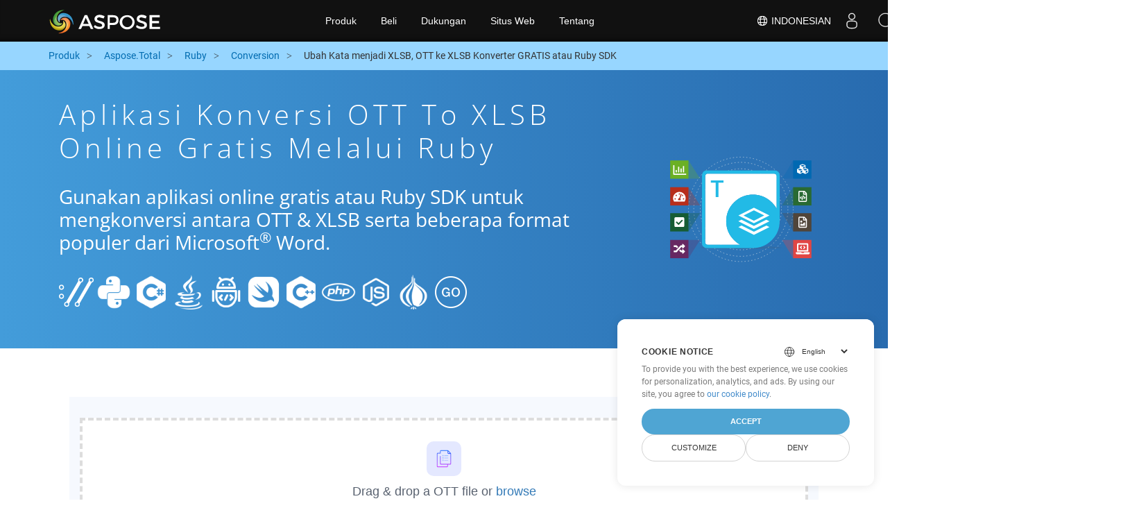

--- FILE ---
content_type: text/html
request_url: https://products.aspose.cloud/total/id/ruby/conversion/ott-to-xlsb/
body_size: 10293
content:
<!doctype html><html lang=id class=no-js><head><script>window.dataLayer=window.dataLayer||[];function gtag(){dataLayer.push(arguments)}gtag("set","url_passthrough",!0),gtag("set","ads_data_redaction",!0),gtag("consent","default",{ad_storage:"denied",ad_user_data:"denied",ad_personalization:"denied",analytics_storage:"denied"}),window.uetq=window.uetq||[],window.uetq.push("consent","default",{ad_storage:"denied"})</script><script>(function(e,t,n,s,o){e[s]=e[s]||[],e[s].push({"gtm.start":(new Date).getTime(),event:"gtm.js"});var a=t.getElementsByTagName(n)[0],i=t.createElement(n),r=s!="dataLayer"?"&l="+s:"";i.async=!0,i.src="https://www.googletagmanager.com/gtm.js?id="+o+r,a.parentNode.insertBefore(i,a)})(window,document,"script","dataLayer","GTM-TSXP9CZ")</script><meta name=robots content="index, follow"><meta charset=utf-8><meta name=viewport content="width=device-width,initial-scale=1,shrink-to-fit=no"><link rel=canonical href=https://products.aspose.cloud/total/id/ruby/conversion/ott-to-xlsb/><link rel=alternate hreflang=x-default href=https://products.aspose.cloud/total/ruby/conversion/ott-to-xlsb/><link rel=alternate hreflang=en href=https://products.aspose.cloud/total/ruby/conversion/ott-to-xlsb/><link rel=alternate hreflang=fr href=https://products.aspose.cloud/total/fr/ruby/conversion/ott-to-xlsb/><link rel=alternate hreflang=ja href=https://products.aspose.cloud/total/ja/ruby/conversion/ott-to-xlsb/><link rel=alternate hreflang=el href=https://products.aspose.cloud/total/el/ruby/conversion/ott-to-xlsb/><link rel=alternate hreflang=ru href=https://products.aspose.cloud/total/ru/ruby/conversion/ott-to-xlsb/><link rel=alternate hreflang=zh href=https://products.aspose.cloud/total/zh/ruby/conversion/ott-to-xlsb/><link rel=alternate hreflang=pt href=https://products.aspose.cloud/total/pt/ruby/conversion/ott-to-xlsb/><link rel=alternate hreflang=es href=https://products.aspose.cloud/total/es/ruby/conversion/ott-to-xlsb/><link rel=alternate hreflang=de href=https://products.aspose.cloud/total/de/ruby/conversion/ott-to-xlsb/><link rel=alternate hreflang=tr href=https://products.aspose.cloud/total/tr/ruby/conversion/ott-to-xlsb/><link rel=alternate hreflang=ar href=https://products.aspose.cloud/total/ar/ruby/conversion/ott-to-xlsb/><link rel=alternate hreflang=ko href=https://products.aspose.cloud/total/ko/ruby/conversion/ott-to-xlsb/><link rel=alternate hreflang=vi href=https://products.aspose.cloud/total/vi/ruby/conversion/ott-to-xlsb/><link rel=alternate hreflang=it href=https://products.aspose.cloud/total/it/ruby/conversion/ott-to-xlsb/><link rel=alternate hreflang=sv href=https://products.aspose.cloud/total/sv/ruby/conversion/ott-to-xlsb/><link rel=alternate hreflang=pl href=https://products.aspose.cloud/total/pl/ruby/conversion/ott-to-xlsb/><link rel=alternate hreflang=fa href=https://products.aspose.cloud/total/fa/ruby/conversion/ott-to-xlsb/><link rel=alternate hreflang=th href=https://products.aspose.cloud/total/th/ruby/conversion/ott-to-xlsb/><link rel=alternate type=application/rss+xml href=https://products.aspose.cloud/total/id/ruby/conversion/ott-to-xlsb/index.xml><link rel=apple-touch-icon sizes=180x180 href=https://cms.admin.containerize.com/templates/asposecloud/images/apple-touch-icon.png><link rel=icon type=image/png sizes=32x32 href=https://cms.admin.containerize.com/templates/asposecloud/images/favicon-32x32.png><link rel=icon type=image/png sizes=16x16 href=https://cms.admin.containerize.com/templates/asposecloud/images/favicon-16x16.png><link rel=mask-icon href=https://cms.admin.containerize.com/templates/asposecloud/images/safari-pinned-tab.svg color=#5bbad5><link rel="shortcut icon" href=https://cms.admin.containerize.com/templates/asposecloud/images/favicon.ico><meta name=msapplication-TileColor content="#2b5797"><meta name=msapplication-config content="https://cms.admin.containerize.com/templates/asposecloud/images/browserconfig.xml"><meta name=theme-color content="#ffffff"><meta name=author content="Aspose Cloud"><title>Aplikasi konversi OTT to XLSB online gratis melalui ruby
</title><script type=application/ld+json>{"@context":"http://schema.org","@type":"BreadcrumbList","itemListElement":[]}</script><script type=application/ld+json>{"@context":"http://schema.org/","@type":"SoftwareApplication","name":"Aspose. Cloud SDK for ","applicationCategory":"DeveloperApplication","image":["/sdk/aspose_-for-.png"],"description":"Gunakan aplikasi online gratis atau ruby SDK untuk mengkonversi antara OTT \u0026 XLSB serta beberapa format populer dari Microsoft\u003csup\u003e\u0026#174;\u003c\/sup\u003e Word.\n","downloadUrl":"https://downloads.aspose.cloud//","releaseNotes":"https://docs.aspose.cloud//release-notes/","operatingSystem":["Windows","Linux","macOS"]}</script><script type=application/ld+json>{"@context":"https://schema.org/","@type":"Article","mainEntityOfPage":{"@type":"WebPage","@id":""},"headline":"Aplikasi konversi OTT to XLSB online gratis melalui ruby","description":"Gunakan aplikasi online gratis atau ruby SDK untuk mengkonversi antara OTT \u0026 XLSB serta beberapa format populer dari Microsoft\u003csup\u003e\u0026#174;\u003c\/sup\u003e Word.\n","image":{"@type":"ImageObject","url":"/sdk/aspose_-for-.png","width":"","height":""},"author":{"@type":"Organization","name":"Aspose Pty Ltd","url":"https://products.aspose.cloud"},"publisher":{"@type":"Organization","name":"Aspose Pty Ltd","logo":{"@type":"ImageObject","url":"https://about.aspose.com/templates/aspose/img/svg/aspose-logo.svg","width":"","height":""}},"datePublished":"2025-10-23 10:26:32.3923798 \u002b0000 UTC m=\u002b1450.674924830","dateModified":"2023-02-05T09:20:00+08:00"}</script><script type=application/ld+json>{"@context":"https://schema.org","@type":"Organization","name":"Aspose Pty. Ltd.","url":"https://www.aspose.cloud","logo":"https://about.aspose.com/templates/aspose/img/svg/aspose-logo.svg","alternateName":"Aspose","sameAs":["https://www.facebook.com/AsposeCloud/","https://twitter.com/AsposeCloud","https://www.youtube.com/user/AsposeVideo","https://www.linkedin.com/company/asposecloud","https://stackoverflow.com/questions/tagged/aspose","https://asposecloud.quora.com/","https://asposecloud.github.io/"],"contactPoint":[{"@type":"ContactPoint","telephone":"+1 903 306 1676","contactType":"sales","areaServed":"US","availableLanguage":"en"},{"@type":"ContactPoint","telephone":"+44 141 628 8900","contactType":"sales","areaServed":"GB","availableLanguage":"en"},{"@type":"ContactPoint","telephone":"+61 2 8006 6987","contactType":"sales","areaServed":"AU","availableLanguage":"en"}]}</script><script type=application/ld+json>{"@context":"https://schema.org","@type":"WebSite","url":"https://www.aspose.cloud/","sameAs":["https://search.aspose.cloud","https://docs.aspose.cloud","https://blog.aspose.cloud","https://forum.aspose.cloud","https://products.aspose.cloud","https://about.aspose.cloud","https://purchase.aspose.cloud","https://apireference.aspose.cloud","https://marketplace.aspose.cloud"],"potentialAction":{"@type":"SearchAction","target":"https://search.aspose.cloud/search/?q={search_term_string}","query-input":"required name=search_term_string"}}</script><meta name=description content="Gunakan aplikasi online gratis atau ruby SDK untuk mengkonversi antara OTT & XLSB serta beberapa format populer dari Microsoft® Word."><meta itemprop=name content="Aplikasi konversi OTT to XLSB online gratis melalui ruby"><meta itemprop=description content="Gunakan aplikasi online gratis atau ruby SDK untuk mengkonversi antara OTT & XLSB serta beberapa format populer dari Microsoft® Word. "><meta property="og:url" content><meta property="og:title" content="Aplikasi konversi OTT to XLSB online gratis melalui ruby"><meta property="og:description" content="Gunakan aplikasi online gratis atau ruby SDK untuk mengkonversi antara OTT & XLSB serta beberapa format populer dari Microsoft® Word. "><meta property="og:type" content="website"><link rel=preload href=/total/css/auto-page.min.css as=style onload='this.onload=null,this.rel="stylesheet"'><noscript><link rel=stylesheet href=/total/css/auto-page.min.css></noscript><script>(function(e,t,n,s,o,i,a){e.ContainerizeMenuObject=o,e[o]=e[o]||function(){(e[o].q=e[o].q||[]).push(arguments)},e[o].l=1*new Date,i=t.createElement(n),a=t.getElementsByTagName(n)[0],i.async=1,i.src=s,a.parentNode.append(i)})(window,document,"script","https://menu-new.containerize.com/scripts/engine.min.js?v=1.0.1","asposecloud-id")</script><div class=lang-selector id=locale style=display:none!important><a href=#><em class="flag-id flag-24"></em>&nbsp;Indonesian</a></div><div class="modal fade lanpopup" id=langModal tabindex=-1 aria-labelledby=langModalLabel data-nosnippet aria-modal=true role=dialog style=display:none><div class="modal-dialog modal-dialog-centered modal-lg"><div class=modal-content style=background-color:#343a40><a class=lang-close id=lang-close><img src=/images/close.svg width=14 height=14 alt=Close></em></a><div class=modal-body><div class=rowbox><div class="col langbox"><a href=https://products.aspose.cloud/total/ruby/conversion/ott-to-xlsb/ data-title=En class=langmenu><span><em class="flag-us flag-24"></em>&nbsp;English</span></a></div><div class="col langbox"><a href=https://products.aspose.cloud/total/fr/ruby/conversion/ott-to-xlsb/ data-title=Fr class=langmenu><span><em class="flag-fr flag-24"></em>&nbsp;Français</span></a></div><div class="col langbox"><a href=https://products.aspose.cloud/total/ja/ruby/conversion/ott-to-xlsb/ data-title=Ja class=langmenu><span><em class="flag-jp flag-24"></em>&nbsp;日本語</span></a></div><div class="col langbox"><a href=https://products.aspose.cloud/total/el/ruby/conversion/ott-to-xlsb/ data-title=El class=langmenu><span><em class="flag-el flag-24"></em>&nbsp;Ελληνικά</span></a></div><div class="col langbox"><a href=https://products.aspose.cloud/total/ru/ruby/conversion/ott-to-xlsb/ data-title=Ru class=langmenu><span><em class="flag-ru flag-24"></em>&nbsp;Русский</span></a></div><div class="col langbox"><a href=https://products.aspose.cloud/total/zh/ruby/conversion/ott-to-xlsb/ data-title=Zh class=langmenu><span><em class="flag-cn flag-24"></em>&nbsp;简体中文</span></a></div><div class="col langbox"><a href=https://products.aspose.cloud/total/pt/ruby/conversion/ott-to-xlsb/ data-title=Pt class=langmenu><span><em class="flag-br flag-24"></em>&nbsp;Português</span></a></div><div class="col langbox"><a href=https://products.aspose.cloud/total/es/ruby/conversion/ott-to-xlsb/ data-title=Es class=langmenu><span><em class="flag-es flag-24"></em>&nbsp;Español</span></a></div><div class="col langbox"><a href=https://products.aspose.cloud/total/de/ruby/conversion/ott-to-xlsb/ data-title=De class=langmenu><span><em class="flag-de flag-24"></em>&nbsp;Deutsch</span></a></div><div class="col langbox"><a href=https://products.aspose.cloud/total/tr/ruby/conversion/ott-to-xlsb/ data-title=Tr class=langmenu><span><em class="flag-tr flag-24"></em>&nbsp;Türkçe</span></a></div><div class="col langbox"><a href=https://products.aspose.cloud/total/ar/ruby/conversion/ott-to-xlsb/ data-title=Ar class=langmenu><span><em class="flag-sa flag-24"></em>&nbsp;عربي</span></a></div><div class="col langbox"><a href=https://products.aspose.cloud/total/ko/ruby/conversion/ott-to-xlsb/ data-title=Ko class=langmenu><span><em class="flag-kr flag-24"></em>&nbsp;한국인</span></a></div><div class="col langbox"><a href=https://products.aspose.cloud/total/vi/ruby/conversion/ott-to-xlsb/ data-title=Vi class=langmenu><span><em class="flag-vi flag-24"></em>&nbsp;Tiếng Việt</span></a></div><div class="col langbox"><a href=https://products.aspose.cloud/total/it/ruby/conversion/ott-to-xlsb/ data-title=It class=langmenu><span><em class="flag-it flag-24"></em>&nbsp;Italiano</span></a></div><div class="col langbox"><a href=https://products.aspose.cloud/total/sv/ruby/conversion/ott-to-xlsb/ data-title=Sv class=langmenu><span><em class="flag-sv flag-24"></em>&nbsp;Svenska</span></a></div><div class="col langbox"><a href=https://products.aspose.cloud/total/pl/ruby/conversion/ott-to-xlsb/ data-title=Pl class=langmenu><span><em class="flag-pl flag-24"></em>&nbsp;Polski</span></a></div><div class="col langbox"><a href=https://products.aspose.cloud/total/fa/ruby/conversion/ott-to-xlsb/ data-title=Fa class=langmenu><span><em class="flag-ir flag-24"></em>&nbsp;فارسی</span></a></div><div class="col langbox"><a href=https://products.aspose.cloud/total/th/ruby/conversion/ott-to-xlsb/ data-title=Th class=langmenu><span><em class="flag-th flag-24"></em>&nbsp;ไทย</span></a></div></div></div></div></div></div></div><script>const langshowpop=document.getElementById("locale"),langhidepop=document.getElementById("lang-close");langshowpop.addEventListener("click",addClass,!1),langhidepop.addEventListener("click",removeClass,!1);function addClass(){var e=document.querySelector(".lanpopup");e.classList.toggle("show")}function removeClass(){var e=document.querySelector(".lanpopup");e.classList.remove("show")}</script><link rel=stylesheet href=https://www.aspose.com/css/locale.min.css><script defer>const observer=new MutationObserver((e,t)=>{const n=document.getElementById("DynabicMenuUserControls");if(n){const e=document.getElementById("locale");n.prepend(e),e.setAttribute("id","localswitch"),e.setAttribute("style","visibility:visible"),t.disconnect();return}});observer.observe(document,{childList:!0,subtree:!0})</script></head><body class=td-section><noscript><iframe src="https://www.googletagmanager.com/ns.html?id=GTM-TSXP9CZ" height=0 width=0 style=display:none;visibility:hidden></iframe></noscript><script src=https://www.consentise.com/v1.2/consent-min.js data-cookiedomain=.aspose.cloud data-privacy-policy-url=https://about.aspose.cloud/legal/privacy-policy/ data-preferred-color=#4FA5D3 data-default-language=en defer></script><header><div id=DynabicMenuInnerDiv></div></header><style>.bg-light-primary{background:#97d6ff}.productbreadcrumbs li{list-style-type:none}.productbreadcrumbs li{padding:10px 0;display:inline-block;color:#333}.productbreadcrumbs a{display:inline-block;color:#006bb0!important}.productbreadcrumbs li i{margin:0 10px}@media(max-width:688px){.productbreadcrumbs{padding:0 20px!important}}</style><div class="container-fluid bg-light-primary"><div class=container><div class=row><div class="col-md-12 p-0"><ol class="d-flex align-items-center m-0 productbreadcrumbs p-0" itemscope itemtype=https://schema.org/BreadcrumbList><li itemprop=itemListElement itemscope itemtype=https://schema.org/ListItem><a href=/ itemprop=item><span itemprop=name>Produk</span>
</a><meta itemprop=position content="1"></li><li itemprop=itemListElement itemscope itemtype=https://schema.org/ListItem><i class="fa fa-angle-right">&nbsp;</i>
<a itemprop=item href=/total/id/><span itemprop=name>Aspose.Total</span>
</a><meta itemprop=position content="2"></li><li itemprop=itemListElement itemscope itemtype=https://schema.org/ListItem><i class="fa fa-angle-right">&nbsp;</i>
<a itemprop=item href=/total/id/ruby/><span itemprop=name>Ruby</span>
</a><meta itemprop=position content="3"></li><li itemprop=itemListElement itemscope itemtype=https://schema.org/ListItem><i class="fa fa-angle-right">&nbsp;</i>
<a itemprop=item href=/total/id/ruby/conversion/><span itemprop=name>Conversion</span>
</a><meta itemprop=position content="4"></li><li itemprop=itemListElement itemscope itemtype=https://schema.org/ListItem><i class="fa fa-angle-right">&nbsp;</i>
<span itemprop=name>Ubah Kata menjadi XLSB, OTT ke XLSB Konverter GRATIS atau Ruby SDK</span>
<meta itemprop=position content="4"></li></ol></div></div></div></div><div class="container-fluid td-default td-outer set-min-height"><main role=main class=td-main><style>.container-fluid.td-outer{padding:0!important}section.page-title ul{max-width:100%;margin:20px 0}section.page-title ul li{margin-bottom:10px}section.steps{padding:0!important}.gist{width:100%}.steps h2{white-space:wrap}.howtolist ul,.howtolist ol{list-style-type:none;margin-top:25px;margin-right:0;margin-bottom:0;margin-left:16px;padding-top:0;padding-right:0;padding-bottom:0;padding-left:30px}.howtolist li{margin-right:0!important;line-height:30px;position:relative;margin-bottom:10px;font-size:15px}.howtolist li:before{content:"";position:absolute;left:-30px;top:5px;background:#006bb0;display:block;width:20px;height:20px;color:#fff;text-align:center;line-height:20px;font-size:12px;font-weight:700;border-radius:4px}.howtolist li:nth-child(1):before{content:"1"}.howtolist li:nth-child(2):before{content:"2"}.howtolist li:nth-child(3):before{content:"3"}.howtolist li:nth-child(4):before{content:"4"}.howtolist li:nth-child(5):before{content:"5"}.howtolist li:nth-child(6):before{content:"6"}.howtolist li:nth-child(7):before{content:"7"}.howtolist li:nth-child(8):before{content:"8"}.howtolist li:nth-child(9):before{content:"9"}.howtolist li:nth-child(10):before{content:"10"}.howtolist dt{margin-right:0!important;line-height:30px;position:relative;margin-bottom:0;font-size:16px;font-weight:500}.howtolist dd{margin:0 0 15px;font-size:15px}.howtosection dl{margin-left:32px;margin-top:20px;float:left}.howtolist dt:nth-child(1)::before{content:'1'}.howtolist dt:nth-child(3)::before{content:'2'}.howtolist dt:nth-child(5)::before{content:'3'}.howtolist dt:nth-child(7)::before{content:'4'}.howtolist dt:nth-child(9)::before{content:'5'}.howtolist dt:nth-child(11)::before{content:'6'}.howtolist dt:nth-child(13)::before{content:'7'}.howtolist dt:nth-child(15)::before{content:'8'}.howtolist dt:nth-child(17)::before{content:'9'}.howtolist dt:nth-child(19)::before{content:'10'}.howtolist dt:before{position:absolute;left:-30px;top:5px;display:block;background:#006bb0;width:20px;height:20px;color:#fff;text-align:center;line-height:20px;font-size:12px;font-weight:700;border-radius:10px;content:''}.more-formats .formats h4{margin:10px 0!important}.page-title.bg-2 .block{text-align:left}.steps li{font-size:15px;color:#000}h2.pr-h2{margin:30px 0}@media(max-width:668px){.steps h2{white-space:normal!important}.pf-landing-page-com .col-lg-3.col-md-3.order-lg-2{display:none!important}}.steps li{list-style:decimal!important;margin-left:0!important}.steps ul ul li{list-style:disc!important;margin-left:10px!important}.LangNav{text-align:right;text-shadow:#000}.LangNav a{color:#fff;text-shadow:none}.steps h2{font-size:22px}</style><section class="page-title bg-2" style="background:#439cda;background:linear-gradient(90deg,#439cda 0%,#286baf 100%)!important;margin-top:0;color:#fff;text-align:center;padding:40px 0"><div class=container><div class="row align-items-center justify-content-center"><div class="col-lg-3 col-md-3 order-lg-2"><img class="col-xs-12 totalimg mt45px normalizeImg" src=https://products.aspose.cloud/headers/aspose_total-for-cloud.svg alt=PRODUCT_NAME_ALT width=220></div><div class=col-md-9><div class=block><h1>Aplikasi konversi OTT to XLSB online gratis melalui ruby</h1><h2 class=pr-h2>Gunakan aplikasi online gratis atau Ruby SDK untuk mengkonversi antara OTT & XLSB serta beberapa format populer dari Microsoft<sup>®</sup> Word.</h2><p class="mt-4 platforms-ico"><a href=https://products.aspose.cloud/total/id/curl/conversion/ott-to-xlsb/><img src=https://products.aspose.cloud/total/images/curl.png></a>
<a href=https://products.aspose.cloud/total/id/python/conversion/ott-to-xlsb/><img src=https://products.aspose.cloud/total/images/python.png></a>
<a href=https://products.aspose.cloud/total/id/net/conversion/ott-to-xlsb/><img src=https://products.aspose.cloud/total/images/csharp.png></a>
<a href=https://products.aspose.cloud/total/id/java/conversion/ott-to-xlsb/><img src=https://products.aspose.cloud/total/images/java.png></a>
<a href=https://products.aspose.cloud/total/id/android/conversion/ott-to-xlsb/><img src=https://products.aspose.cloud/total/images/android.png></a>
<a href=https://products.aspose.cloud/total/id/swift/conversion/ott-to-xlsb/><img src=https://products.aspose.cloud/total/images/swift.png></a>
<a href=https://products.aspose.cloud/total/id/cpp/conversion/ott-to-xlsb/><img src=https://products.aspose.cloud/total/images/cpp.png></a>
<a href=https://products.aspose.cloud/total/id/php/conversion/ott-to-xlsb/><img src=https://products.aspose.cloud/total/images/php.png></a>
<a href=https://products.aspose.cloud/total/id/nodejs/conversion/ott-to-xlsb/><img src=https://products.aspose.cloud/total/images/nodejs.png></a>
<a href=https://products.aspose.cloud/total/id/perl/conversion/ott-to-xlsb/><img src=https://products.aspose.cloud/total/images/perl.png></a>
<a href=https://products.aspose.cloud/total/id/go/conversion/ott-to-xlsb/><img src=https://products.aspose.cloud/total/images/go.png></a><style>.platforms-ico{text-align:left!Important}.platforms-ico img{filter:invert(100)brightness(100);max-width:50px!important;width:50px!important}@media(max-width:668px){p.platforms-ico{text-align:center!Important}}</style></p></div></div></div></div></section><section class=steps><div class="container section-default-padding"><div class=row><div class=col-md-12><script>window.onload=function(){document.forms.app_form.submit()}</script><form action=https://widgets.aspose.cloud/total-conversion name=app_form id=app_form method=get target=app_frame><input type=hidden id=to name=to value=XLSB>
<input type=hidden id=from name=from value=OTT></form><iframe style=border:none;height:420px scrolling=no src=https://widgets.aspose.cloud/total-conversion name=app_frame id=app_frame width=100%! (missing)></iframe><style>.autogen .demobox{margin-bottom:0!important}.aboutfile.nopbtm{padding-bottom:0!important}</style></div></div><div class=row><div class=col-md-12><link rel=stylesheet href=https://cdnjs.cloudflare.com/ajax/libs/highlight.js/11.6.0/styles/default.min.css><script defer src=https://cdnjs.cloudflare.com/ajax/libs/highlight.js/11.6.0/highlight.min.js></script><script>hljs.highlightAll()</script><style>div.code{overflow-x:unset;white-space:pre}</style><h2>Cara Mengonversi OTT to XLSB menjadi Ruby: Contoh Kode Langkah-demi-Langkah</h2><pre style=background:#f3f3f3><code># Mengubah OTT menjadi HTML
require &#39;aspose_words_cloud&#39;
api_words = AsposeWordsCloud::WordsApi.new
name = &#39;name_example.OTT&#39; # String | The document name.

opts = { 
    filename: &#39;file.HTML&#39;, # String | The file name.
    folder: &#39;folder_example&#39;, # String | The document folder.
    storage_name: &#39;storage_name_example&#39; # String | storage name.
}
begin
    request_save_options_data = api_words.HtmlSaveOptionsData.new({:FileName =&gt; filename &#43; &#39;.%!s(MISSING)&#39;})
    request = api_words.SaveAsRequest.new(name: remote_name, save_options_data: request_save_options_data, folder: remote_folder)   

end

# Mengubah HTML menjadi XLSB
require &#39;aspose_cells_cloud&#39;
api_cells = AsposeCellsCloud::CellsApi.new
name = &#39;file.HTML&#39; # String | The document name.

opts = { 
    save_options: AsposeCellsCloud::SaveOptions.new, # SaveOptions | Save options.
}
begin
    result = api_cells.cells_save_as_post_document_save_as(name &#43; &#34;.XLSB&#34;, save_options)
    p result
end
</code></pre></div></div><div class=row><div class="col-sm-6 col-md-6"><h2>Konversi OTT Files to XLSB Sederhana pada Ruby SDK</h2><p class=mt-20><ul><li><strong>Siapkan WordsApi dan CellsApi</strong><ul><li>Inisialisasi <b><a href=https://docs.aspose.cloud/words/convert/>WordsApi</a></b> dan <b><a href=https://docs.aspose.cloud/cells/convert/excel-to-different-formats/>CellsApi</a></b> dengan ID Klien, Rahasia Klien, URL Dasar & versi API Anda</li></ul></li><li><strong>Ubah OTT ke HTML dengan WordsApi</strong><ul><li>Buat <b>ConvertDocumentRequest</b> dengan nama file lokal dan format yang ditetapkan ke HTML.</li><li>Gunakan WordsApi untuk mengubah dokumen OTT ke HTML.</li></ul></li><li><strong>Ubah HTML ke XLSB dengan CellsApi</strong><ul><li>Inisialisasi <b>SaveOption</b> dari CellsAPI dengan SaveFormat sebagai XLSB</li><li>Panggil <b>cellsSaveAsPostDocumentSaveAs</b> untuk mengubah berkas HTML ke format <b>XLSB</b></li></ul></li></ul></p></div><div class="col-sm-6 tl"><h2>Mulai manfaatkan Aspose.Total REST API untuk OTT to XLSB</h2><p class=mt-20><ol><li>Buat akun di <a href=https://dashboard.aspose.cloud/>Dasbor</a> untuk mendapatkan kuota API & detail otorisasi gratis</li><li>Dapatkan Aspose.Words dan Aspose.Cells Cloud SDK untuk Ruby kode sumber dari <a href=https://github.com/aspose-words-cloud/aspose-words-cloud-ruby>Aspose.Words GitHub</a> dan repo <a href=https://github.com/aspose-cells-cloud/aspose-cells-cloud-ruby>Aspose.Cells GitHub</a> untuk mengompilasi/menggunakan SDK sendiri atau buka <a href=https://releases.aspose.cloud/>Rilis</a> untuk opsi pengunduhan alternatif.</li><li>Lihat juga Referensi API berbasis Swagger untuk <a href=https://apireference.aspose.cloud/words/>Aspose.Words</a> dan <a href="https://apireference.aspose .cloud/cells/">Aspose.Cells</a> untuk mengetahui lebih lanjut tentang <a href=https://products.aspose.cloud/words/%!s(MISSING)/>REST API</a>.</li></ol></p></div></div><div class=row></div><div class=row><div class="col-sm-6 tl"><h2>Konversi File Word ke OTT Online: Metode Cepat dan Mudah</h2><p class=mt-20><p>Tingkatkan alur kerja konversi dokumen Anda dengan mengonversi berkas OTT ke HTML menggunakan API Aspose.Words yang andal. Solusi canggih ini mendukung integrasi yang lancar dengan API Aspose.Total lainnya seperti Aspose.Cells, Aspose.PDF, Aspose.Email, Aspose.Slides, Aspose.Diagram, Aspose.Tasks, Aspose.3D, Aspose.HTML — memungkinkan konversi berkas multiformat yang komprehensif di seluruh aplikasi Anda.</p><p>Aspose.Total menawarkan dukungan untuk ratusan jenis berkas, menyederhanakan konversi kompleks dengan fleksibilitas tak tertandingi. Jelajahi daftar lengkap format yang didukung di platform <a href=https://products.aspose.cloud/total/>Aspose.Total Cloud</a>.</p></p></div><div class="col-sm-6 tl"><h2>Mengonversi Dokumen MS Word dari OTT ke Format Gambar – Panduan Langkah demi Langkah</h2><p class=mt-20><p>Aspose.Words Cloud SDK menawarkan metode cepat dan mudah untuk mengonversi file MS Word ke berbagai format gambar, seperti yang kami lakukan di atas untuk XLSB. Baik melalui panggilan REST API langsung atau SDK, Anda dapat dengan mudah mengonversi dokumen Word ke berbagai format gambar, termasuk JPEG, PNG, BMP, GIF, dan TIFF, menggunakan Aspose.Words Cloud API.</p><ol><li>Buat objek <strong>Konversi Permintaan Dokumen</strong> untuk mengonversi %!a(string=OTT) dokumen</li><li>Panggil metode <strong>ConvertDocument</strong> dari instance kelas WordsApi untuk konversi dari OTT</li></ol></p></div></div><div class=row><div class="col-sm-6 col-md-6"><h2>Langkah Sederhana untuk Mengonversi OTT ke PDF Online</h2><p class=mt-20><p>Untuk <b>OTT ke PDF</b> ikuti langkah-langkah berikut:</p><ol><li>Kunjungi halaman web <b><a href=../ott-to-pdf>OTT ke PDF</a></b>.</li><li>Unggah file OTT dari perangkat Anda.</li><li>Klik tombol <b>&ldquo;Konversi&rdquo;</b>.</li><li>Tunggu hingga konversi selesai.</li><li>Setelah konversi selesai, unduh file PDF ke perangkat Anda.</li></ol></p></div><div class="col-sm-6 tl"><h2>Cara Mengonversi Halaman Web ke format XLSB</h2><p class=mt-20><p>Untuk mengonversi halaman web ke format XLSB, ikuti langkah-langkah berikut:</p><ol><li>Kunjungi situs web <a href=../web-to-xlsb>&ldquo;Halaman web ke XLSB&rdquo;</a>.</li><li>Masukkan URL halaman web yang ingin Anda konversi ke dalam kotak input yang ditentukan.</li><li>Klik tombol “Konversi” untuk memulai proses konversi.</li><li>Tunggu hingga konversi selesai.</li><li>Unduh file XLSB ke perangkat Anda setelah konversi selesai.
Dengan mengikuti langkah-langkah ini, Anda dapat dengan mudah mengonversi dan mengunduh halaman web dalam format XLSB yang diinginkan untuk akses offline dan penggunaan lebih lanjut.</li></ol></p></div></div><div class=row></div><div class=row></div></div></section><div class="col-md-12 tl bg-gray-dark howtolist section"><div class=container itemscope itemtype=https://schema.org/FAQPage><div class="howtosection col-md-12"><h2>FAQ</h2><ul id=faq-list class=howtolist><li itemscope itemprop=mainEntity itemtype=https://schema.org/Question><b itemprop=name>Apa itu Format OTT?</b><div itemscope itemprop=acceptedAnswer itemtype=https://schema.org/Answer><span itemprop=text>File dengan ekstensi OTT mewakili dokumen template yang dihasilkan oleh aplikasi sesuai dengan format standar opendocument OASIS. Ini dibuat dengan aplikasi pengolah kata seperti OpenOffice Writer gratis dan dapat memegang pengaturan yang dapat digunakan untuk menghasilkan dokumen baru dari file templat ini. Pengaturan ini termasuk margin halaman, perbatasan, header, footer, dan pengaturan halaman lainnya. Template semacam itu digunakan dalam dokumen resmi seperti kop surat perusahaan dan formulir standar.</span></div></li><li itemscope itemprop=mainEntity itemtype=https://schema.org/Question><b itemprop=name>Apa itu Format XLSB?</b><div itemscope itemprop=acceptedAnswer itemtype=https://schema.org/Answer><span itemprop=text>Format file XLSB menentukan format file biner Excel, yang merupakan kumpulan catatan dan struktur yang menentukan konten buku kerja Excel. Konten dapat mencakup tabel angka, teks, atau angka dan teks, rumus, koneksi data eksternal, grafik, dan gambar eksternal. Tidak seperti XLSX (yang didasarkan pada format file XML terbuka), XLSB mewakili file buku kerja Excel biner. File XLSB dapat dibaca dan ditulis untuk lebih cepat yang membuatnya berguna untuk bekerja dengan file besar. XLSB jarang digunakan untuk menyimpan buku kerja sebagai XLSX (dan sebelumnya XLS) adalah format file yang dipilih pengguna yang paling umum untuk menyimpan buku kerja. Ini dapat dibuka oleh Microsoft Office 2007 dan di atasnya.</span></div></li><li itemscope itemprop=mainEntity itemtype=https://schema.org/Question><b itemprop=name>Dimulai dengan Aspose.Total REST API Menggunakan Ruby SDK: Panduan Pemula</b><div itemscope itemprop=acceptedAnswer itemtype=https://schema.org/Answer><span itemprop=text><a href=https://docs.aspose.cloud/total/getting-started/quickstart/>Quickstart</a> tidak hanya memandu melalui inisialisasi Aspose.Total Cloud API, tetapi juga membantu menginstal library yang diperlukan.</span></div></li><li itemscope itemprop=mainEntity itemtype=https://schema.org/Question><b itemprop=name>Di mana saya dapat menemukan catatan rilis Aspose.Total Cloud API untuk Ruby?</b><div itemscope itemprop=acceptedAnswer itemtype=https://schema.org/Answer><span itemprop=text>Catatan rilis lengkap dapat ditinjau di <a href=https://docs.aspose.cloud/total/aspose-total-cloud-release-notes/>Aspose.Total Cloud Documentation</a>.</span></div></li><li itemscope itemprop=mainEntity itemtype=https://schema.org/Question><b itemprop=name>Apakah aman mengonversi OTT to XLSB di Cloud?</b><div itemscope itemprop=acceptedAnswer itemtype=https://schema.org/Answer><span itemprop=text>Tentu saja! Aspose Cloud menggunakan server cloud Amazon EC2 yang menjamin keamanan dan ketahanan layanan. Baca selengkapnya tentang [Praktik Keamanan Aspose](https://about.aspose.cloud/security).</span></div></li><li itemscope itemprop=mainEntity itemtype=https://schema.org/Question><b itemprop=name>Format file apa yang didukung oleh Aspose.Total Cloud API?</b><div itemscope itemprop=acceptedAnswer itemtype=https://schema.org/Answer><span itemprop=text>Aspose.Total Cloud dapat mengonversi format file dari rangkaian produk apa pun ke rangkaian produk lainnya ke PDF, DOCX, XPS, gambar (TIFF, JPEG, PNG BMP), MD, dan lainnya. Lihat daftar lengkap <a href=https://docs.aspose.cloud/total/>format file yang didukung</a>.</span></div></li><li itemscope itemprop=mainEntity itemtype=https://schema.org/Question><b itemprop=name>Saya tidak dapat menemukan SDK untuk bahasa favorit saya. Apa yang harus saya lakukan?</b><div itemscope itemprop=acceptedAnswer itemtype=https://schema.org/Answer><span itemprop=text>Aspose.Total Cloud juga tersedia sebagai Docker Container. Coba gunakan dengan cURL jika SDK yang Anda butuhkan belum tersedia.</span></div></li></ul></div></div></div></div><div class="col-md-12 pt-5 pb-5 convertypes bg-white agp-content section" id=dvOtherSupportedConversions><div class="container more-formats"><h2 class="tc d-block">Opsi Konversi Word lainnya</h2><div class="row formats mt-20"><div class="col-sm-3 col-md-3"><h4><a href=https://products.aspose.cloud/total/id/ruby/conversion/ott-to-doc/>Ubah OTT menjadi DOC</a></h4><p><b>DOC: </b>Microsoft Word Binary Format</p></div><div class="col-sm-3 col-md-3"><h4><a href=https://products.aspose.cloud/total/id/ruby/conversion/ott-to-dot/>Ubah OTT menjadi DOT</a></h4><p><b>DOT: </b>Microsoft Word Template Files</p></div><div class="col-sm-3 col-md-3"><h4><a href=https://products.aspose.cloud/total/id/ruby/conversion/ott-to-docx/>Ubah OTT menjadi DOCX</a></h4><p><b>DOCX: </b>Office 2007+ Word Document</p></div><div class="col-sm-3 col-md-3"><h4><a href=https://products.aspose.cloud/total/id/ruby/conversion/ott-to-docm/>Ubah OTT menjadi DOCM</a></h4><p><b>DOCM: </b>Microsoft Word 2007 Marco File</p></div><div class="col-sm-3 col-md-3"><h4><a href=https://products.aspose.cloud/total/id/ruby/conversion/ott-to-dotx/>Ubah OTT menjadi DOTX</a></h4><p><b>DOTX: </b>Microsoft Word Template File</p></div><div class="col-sm-3 col-md-3"><h4><a href=https://products.aspose.cloud/total/id/ruby/conversion/ott-to-dotm/>Ubah OTT menjadi DOTM</a></h4><p><b>DOTM: </b>Microsoft Word 2007+ Template File</p></div><div class="col-sm-3 col-md-3"><h4><a href=https://products.aspose.cloud/total/id/ruby/conversion/ott-to-rtf/>Ubah OTT menjadi RTF</a></h4><p><b>RTF: </b>Rich Text Format</p></div><div class="col-sm-3 col-md-3"><h4><a href=https://products.aspose.cloud/total/id/ruby/conversion/ott-to-html/>Ubah OTT menjadi HTML</a></h4><p><b>HTML: </b>Hyper Text Markup Language</p></div><div class="col-sm-3 col-md-3"><h4><a href=https://products.aspose.cloud/total/id/ruby/conversion/ott-to-mhtml/>Ubah OTT menjadi MHTML</a></h4><p><b>MHTML: </b>Web Page Archive Format</p></div><div class="col-sm-3 col-md-3"><h4><a href=https://products.aspose.cloud/total/id/ruby/conversion/ott-to-mobi/>Ubah OTT menjadi MOBI</a></h4><p><b>MOBI: </b>Open Ebook Format</p></div><div class="col-sm-3 col-md-3"><h4><a href=https://products.aspose.cloud/total/id/ruby/conversion/ott-to-chm/>Ubah OTT menjadi CHM</a></h4><p><b>CHM: </b>Compiled HTML Help File</p></div><div class="col-sm-3 col-md-3"><h4><a href=https://products.aspose.cloud/total/id/ruby/conversion/ott-to-odt/>Ubah OTT menjadi ODT</a></h4><p><b>ODT: </b>OpenDocument Text File Format</p></div><div class="col-sm-3 col-md-3"><h4><a href=https://products.aspose.cloud/total/id/ruby/conversion/ott-to-txt/>Ubah OTT menjadi TXT</a></h4><p><b>TXT: </b>Text Document</p></div><div class="col-sm-3 col-md-3"><h4><a href=https://products.aspose.cloud/total/id/ruby/conversion/ott-to-md/>Ubah OTT menjadi MD</a></h4><p><b>MD: </b>Markdown Language</p></div><div class="col-sm-3 col-md-3"><h4><a href=https://products.aspose.cloud/total/id/ruby/conversion/ott-to-pdf/>Ubah OTT menjadi PDF</a></h4><p><b>PDF: </b>Portable Document Format</p></div><div class="col-sm-3 col-md-3"><h4><a href=https://products.aspose.cloud/total/id/ruby/conversion/ott-to-xls/>Ubah OTT menjadi XLS</a></h4><p><b>XLS: </b>Microsoft Excel Spreadsheet (Legacy)</p></div><div class="col-sm-3 col-md-3"><h4><a href=https://products.aspose.cloud/total/id/ruby/conversion/ott-to-xlsx/>Ubah OTT menjadi XLSX</a></h4><p><b>XLSX: </b>Open XML Workbook</p></div><div class="col-sm-3 col-md-3"><h4><a href=https://products.aspose.cloud/total/id/ruby/conversion/ott-to-xlsb/>Ubah OTT menjadi XLSB</a></h4><p><b>XLSB: </b>Excel Binary Workbook</p></div><div class="col-sm-3 col-md-3"><h4><a href=https://products.aspose.cloud/total/id/ruby/conversion/ott-to-xlsm/>Ubah OTT menjadi XLSM</a></h4><p><b>XLSM: </b>Macro-enabled Spreadsheet</p></div><div class="col-sm-3 col-md-3"><h4><a href=https://products.aspose.cloud/total/id/ruby/conversion/ott-to-xlt/>Ubah OTT menjadi XLT</a></h4><p><b>XLT: </b>Excel 97 - 2003 Template</p></div><div class="col-sm-3 col-md-3"><h4><a href=https://products.aspose.cloud/total/id/ruby/conversion/ott-to-xltx/>Ubah OTT menjadi XLTX</a></h4><p><b>XLTX: </b>Excel Template</p></div><div class="col-sm-3 col-md-3"><h4><a href=https://products.aspose.cloud/total/id/ruby/conversion/ott-to-xltm/>Ubah OTT menjadi XLTM</a></h4><p><b>XLTM: </b>Excel Macro-Enabled Template</p></div><div class="col-sm-3 col-md-3"><h4><a href=https://products.aspose.cloud/total/id/ruby/conversion/ott-to-csv/>Ubah OTT menjadi CSV</a></h4><p><b>CSV: </b>Comma Seperated Values</p></div><div class="col-sm-3 col-md-3"><h4><a href=https://products.aspose.cloud/total/id/ruby/conversion/ott-to-tsv/>Ubah OTT menjadi TSV</a></h4><p><b>TSV: </b>Tab Seperated Values</p></div><div class="col-sm-3 col-md-3"><h4><a href=https://products.aspose.cloud/total/id/ruby/conversion/ott-to-ods/>Ubah OTT menjadi ODS</a></h4><p><b>ODS: </b>OpenDocument Spreadsheet</p></div><div class="col-sm-3 col-md-3"><h4><a href=https://products.aspose.cloud/total/id/ruby/conversion/ott-to-xml/>Ubah OTT menjadi XML</a></h4><p><b>XML: </b>XML File</p></div><div class="col-sm-3 col-md-3"><h4><a href=https://products.aspose.cloud/total/id/ruby/conversion/ott-to-json/>Ubah OTT menjadi JSON</a></h4><p><b>JSON: </b>JavaScript Object Notation File</p></div><div class="col-sm-3 col-md-3"><h4><a href=https://products.aspose.cloud/total/id/ruby/conversion/ott-to-sxc/>Ubah OTT menjadi SXC</a></h4><p><b>SXC: </b>StarOffice Calc Spreadsheet</p></div><div class="col-sm-3 col-md-3"><h4><a href=https://products.aspose.cloud/total/id/ruby/conversion/ott-to-fods/>Ubah OTT menjadi FODS</a></h4><p><b>FODS: </b>OpenDocument Flat XML Spreadsheet</p></div><div class="col-sm-3 col-md-3"><h4><a href=https://products.aspose.cloud/total/id/ruby/conversion/ott-to-ppt/>Ubah OTT menjadi PPT</a></h4><p><b>PPT: </b>Microsoft PowerPoint 97-2003</p></div><div class="col-sm-3 col-md-3"><h4><a href=https://products.aspose.cloud/total/id/ruby/conversion/ott-to-pot/>Ubah OTT menjadi POT</a></h4><p><b>POT: </b>Microsoft PowerPoint Template Files</p></div><div class="col-sm-3 col-md-3"><h4><a href=https://products.aspose.cloud/total/id/ruby/conversion/ott-to-pps/>Ubah OTT menjadi PPS</a></h4><p><b>PPS: </b>PowerPoint Slide Show</p></div><div class="col-sm-3 col-md-3"><h4><a href=https://products.aspose.cloud/total/id/ruby/conversion/ott-to-pptx/>Ubah OTT menjadi PPTX</a></h4><p><b>PPTX: </b>Open XML presentation Format</p></div><div class="col-sm-3 col-md-3"><h4><a href=https://products.aspose.cloud/total/id/ruby/conversion/ott-to-potx/>Ubah OTT menjadi POTX</a></h4><p><b>POTX: </b>Microsoft PowerPoint Template Presentation</p></div><div class="col-sm-3 col-md-3"><h4><a href=https://products.aspose.cloud/total/id/ruby/conversion/ott-to-ppsx/>Ubah OTT menjadi PPSX</a></h4><p><b>PPSX: </b>PowerPoint Slide Show</p></div><div class="col-sm-3 col-md-3"><h4><a href=https://products.aspose.cloud/total/id/ruby/conversion/ott-to-pptm/>Ubah OTT menjadi PPTM</a></h4><p><b>PPTM: </b>Macro-enabled Presentation File</p></div><div class="col-sm-3 col-md-3"><h4><a href=https://products.aspose.cloud/total/id/ruby/conversion/ott-to-ppsm/>Ubah OTT menjadi PPSM</a></h4><p><b>PPSM: </b>Macro-enabled Slide Show</p></div><div class="col-sm-3 col-md-3"><h4><a href=https://products.aspose.cloud/total/id/ruby/conversion/ott-to-potm/>Ubah OTT menjadi POTM</a></h4><p><b>POTM: </b>Microsoft PowerPoint Template File</p></div><div class="col-sm-3 col-md-3"><h4><a href=https://products.aspose.cloud/total/id/ruby/conversion/ott-to-odp/>Ubah OTT menjadi ODP</a></h4><p><b>ODP: </b>OpenDocument Presentation Format</p></div><div class="col-sm-3 col-md-3"><h4><a href=https://products.aspose.cloud/total/id/ruby/conversion/ott-to-otp/>Ubah OTT menjadi OTP</a></h4><p><b>OTP: </b>OpenDocument Standard Format</p></div><div class="col-sm-3 col-md-3"><h4><a href=https://products.aspose.cloud/total/id/ruby/conversion/ott-to-web/>Ubah OTT menjadi WEB</a></h4><p></p></div><div class="col-sm-3 col-md-3"><h4><a href=https://products.aspose.cloud/total/id/ruby/conversion/ott-to-pdfa/>Ubah OTT menjadi PDFA</a></h4><p></p></div><div class="col-sm-3 col-md-3"><h4><a href=https://products.aspose.cloud/total/id/ruby/conversion/ott-to-mht/>Ubah OTT menjadi MHT</a></h4><p><b>MHT: </b>MHTML Web Archive</p></div><div class="col-sm-3 col-md-3"><h4><a href=https://products.aspose.cloud/total/id/ruby/conversion/ott-to-ps/>Ubah OTT menjadi PS</a></h4><p><b>PS: </b>PostScript File</p></div><div class="col-sm-3 col-md-3"><h4><a href=https://products.aspose.cloud/total/id/ruby/conversion/ott-to-xslfo/>Ubah OTT menjadi XSLFO</a></h4><p><b>XSLFO:</b></p></div><div class="col-sm-3 col-md-3"><h4><a href=https://products.aspose.cloud/total/id/ruby/conversion/ott-to-epub/>Ubah OTT menjadi EPUB</a></h4><p><b>EPUB: </b>Open eBook File</p></div><div class="col-sm-3 col-md-3"><h4><a href=https://products.aspose.cloud/total/id/ruby/conversion/ott-to-tex/>Ubah OTT menjadi TEX</a></h4><p><b>TEX: </b>LaTeX Source Document</p></div><div class="col-sm-3 col-md-3"><h4><a href=https://products.aspose.cloud/total/id/ruby/conversion/ott-to-svg/>Ubah OTT menjadi SVG</a></h4><p><b>SVG: </b>Scalar Vector Graphics</p></div><div class="col-sm-3 col-md-3"><h4><a href=https://products.aspose.cloud/total/id/ruby/conversion/ott-to-xps/>Ubah OTT menjadi XPS</a></h4><p><b>XPS: </b>XML Paper Specifications</p></div><div class="col-sm-3 col-md-3"><h4><a href=https://products.aspose.cloud/total/id/ruby/conversion/ott-to-pcl/>Ubah OTT menjadi PCL</a></h4><p><b>PCL: </b>Printer Command Language</p></div><div class="col-sm-3 col-md-3"><h4><a href=https://products.aspose.cloud/total/id/ruby/conversion/ott-to-bmp/>Ubah OTT menjadi BMP</a></h4><p><b>BMP: </b>Bitmap Image File</p></div><div class="col-sm-3 col-md-3"><h4><a href=https://products.aspose.cloud/total/id/ruby/conversion/ott-to-dif/>Ubah OTT menjadi DIF</a></h4><p><b>DIF: </b>Data Interchange Format</p></div><div class="col-sm-3 col-md-3"><h4><a href=https://products.aspose.cloud/total/id/ruby/conversion/ott-to-emf/>Ubah OTT menjadi EMF</a></h4><p><b>EMF: </b>Enhanced Metafile Format</p></div><div class="col-sm-3 col-md-3"><h4><a href=https://products.aspose.cloud/total/id/ruby/conversion/ott-to-gif/>Ubah OTT menjadi GIF</a></h4><p><b>GIF: </b>Graphical Interchange Format</p></div><div class="col-sm-3 col-md-3"><h4><a href=https://products.aspose.cloud/total/id/ruby/conversion/ott-to-jpeg/>Ubah OTT menjadi JPEG</a></h4><p><b>JPEG: </b>Joint Photographic Expert Group</p></div><div class="col-sm-3 col-md-3"><h4><a href=https://products.aspose.cloud/total/id/ruby/conversion/ott-to-numbers/>Ubah OTT menjadi Numbers</a></h4><p></p></div><div class="col-sm-3 col-md-3"><h4><a href=https://products.aspose.cloud/total/id/ruby/conversion/ott-to-png/>Ubah OTT menjadi PNG</a></h4><p><b>PNG: </b>Portable Network Graphic</p></div><div class="col-sm-3 col-md-3"><h4><a href=https://products.aspose.cloud/total/id/ruby/conversion/ott-to-tiff/>Ubah OTT menjadi TIFF</a></h4><p><b>TIFF: </b>Tagged Image File Format</p></div><div class="col-sm-3 col-md-3"><h4><a href=https://products.aspose.cloud/total/id/ruby/conversion/ott-to-xaml/>Ubah OTT menjadi XAML</a></h4><p><b>XAML: </b>XAML File</p></div><div class="col-sm-3 col-md-3"><h4><a href=https://products.aspose.cloud/total/id/ruby/conversion/ott-to-xlam/>Ubah OTT menjadi XLAM</a></h4><p><b>XLAM: </b>Excel Macro-Enabled Add-In</p></div><div class="col-sm-3 col-md-3"><h4><a href=https://products.aspose.cloud/total/id/ruby/conversion/ott-to-swf/>Ubah OTT menjadi SWF</a></h4><p><b>SWF: </b>Shockwave Flash Movie</p></div></div></div></div></main></div><script defer src=https://code.jquery.com/jquery-3.3.1.min.js integrity="sha256-FgpCb/KJQlLNfOu91ta32o/NMZxltwRo8QtmkMRdAu8=" crossorigin=anonymous></script><script defer src=/total/js/main.min.a8d098c9911e8def6fa1a0fbe89de41d142a7f7d21502082525551ea21107452.js integrity="sha256-qNCYyZEeje9voaD76J3kHRQqf30hUCCCUlVR6iEQdFI=" crossorigin=anonymous></script><div id=DynabicMenuFooter></div><script>document.addEventListener("DOMContentLoaded",function(){const e=document.getElementById("faq-list");if(!e)return;const t=Array.from(e.children),n=t.sort(()=>Math.random()-.5);e.innerHTML="",n.forEach(t=>{e.appendChild(t)})})</script></body></html>